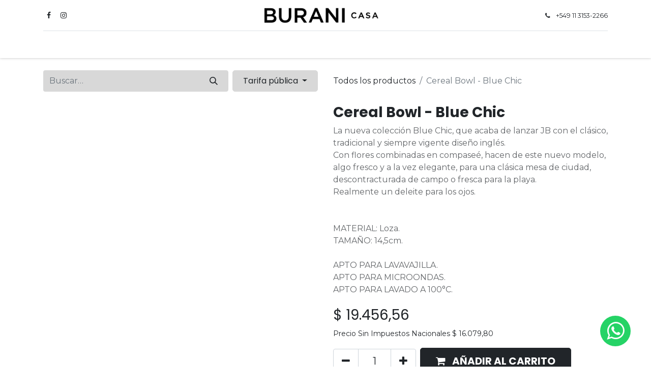

--- FILE ---
content_type: text/html; charset=utf-8
request_url: https://www.buranicasa.com.ar/shop/vn09892002-cereal-bowl-blue-chic-13376
body_size: 11517
content:

        

    
<!DOCTYPE html>
        
        
        
<html lang="es-AR" data-website-id="5" data-main-object="product.template(13376,)" data-add2cart-redirect="1">
    <head>
        <meta charset="utf-8"/>
        <meta http-equiv="X-UA-Compatible" content="IE=edge,chrome=1"/>
        <meta name="viewport" content="width=device-width, initial-scale=1"/>
                
                <script type="text/javascript">
                !function(f,b,e,v,n,t,s)
                {if(f.fbq)return;n=f.fbq=function(){n.callMethod?
                n.callMethod.apply(n,arguments):n.queue.push(arguments)};
                if(!f._fbq)f._fbq=n;n.push=n;n.loaded=!0;n.version='2.0';
                n.queue=[];t=b.createElement(e);t.async=!0;
                t.src=v;s=b.getElementsByTagName(e)[0];
                s.parentNode.insertBefore(t,s)}(window, document,'script',
                'https://connect.facebook.net/en_US/fbevents.js');
                fbq('init', '3472448173017462');
                fbq('track', 'PageView');
                </script>
                <noscript>
                <img height="1" width="1" style="display:none" src="https://www.facebook.com/tr?id=3472448173017462&amp;ev=PageView&amp;noscript=1" loading="lazy"/>
                </noscript>
                
        <meta name="generator" content="Odoo"/>
            
        <meta property="og:type" content="website"/>
        <meta property="og:title" content="Cereal Bowl - Blue Chic"/>
        <meta property="og:site_name" content="Burani Casa"/>
        <meta property="og:url" content="https://www.buranicasa.com.ar/shop/vn09892002-cereal-bowl-blue-chic-13376"/>
        <meta property="og:image" content="https://www.buranicasa.com.ar/web/image/product.template/13376/image_1024?unique=b651431"/>
        <meta property="og:description"/>
            
        <meta name="twitter:card" content="summary_large_image"/>
        <meta name="twitter:title" content="Cereal Bowl - Blue Chic"/>
        <meta name="twitter:image" content="https://www.buranicasa.com.ar/web/image/product.template/13376/image_1024?unique=b651431"/>
        <meta name="twitter:description"/>
        
        <link rel="canonical" href="https://www.buranicasa.com.ar/shop/vn09892002-cereal-bowl-blue-chic-13376"/>
        
        <link rel="preconnect" href="https://fonts.gstatic.com/" crossorigin=""/>
        <title> Cereal Bowl - Blue Chic | Burani Casa </title>
        <link type="image/x-icon" rel="shortcut icon" href="/web/image/website/5/favicon?unique=d58c14e"/>
        <link rel="preload" href="/web/static/src/libs/fontawesome/fonts/fontawesome-webfont.woff2?v=4.7.0" as="font" crossorigin=""/>
        <link type="text/css" rel="stylesheet" href="/web/assets/236232-29cd3fb/5/web.assets_frontend.min.css" data-asset-bundle="web.assets_frontend" data-asset-version="29cd3fb"/>
        <script id="web.layout.odooscript" type="text/javascript">
            var odoo = {
                csrf_token: "aae4a728effa8abd1ff28c046bf8f38641cf5ff1o1795954226",
                debug: "",
            };
        </script>
        <script type="text/javascript">
            odoo.__session_info__ = {"is_admin": false, "is_system": false, "is_website_user": true, "user_id": false, "is_frontend": true, "profile_session": null, "profile_collectors": null, "profile_params": null, "show_effect": true, "bundle_params": {"lang": "en_US", "website_id": 5}, "translationURL": "/website/translations", "cache_hashes": {"translations": "c8d995cadd95f8a5586d57209511e21a639743bc"}, "geoip_country_code": "US", "geoip_phone_code": 1, "lang_url_code": "es_AR"};
            if (!/(^|;\s)tz=/.test(document.cookie)) {
                const userTZ = Intl.DateTimeFormat().resolvedOptions().timeZone;
                document.cookie = `tz=${userTZ}; path=/`;
            }
        </script>
        <script defer="defer" type="text/javascript" src="/web/assets/236051-fd50c5d/5/web.assets_frontend_minimal.min.js" data-asset-bundle="web.assets_frontend_minimal" data-asset-version="fd50c5d"></script>
        <script defer="defer" type="text/javascript" data-src="/web/assets/236054-3c92d4f/5/web.assets_frontend_lazy.min.js" data-asset-bundle="web.assets_frontend_lazy" data-asset-version="3c92d4f"></script>
        
        
    </head>
    <body>
        <div id="wrapwrap" class="   ">
                <header id="top" data-anchor="true" data-name="Header" class=" ">
                    
    <nav data-name="Navbar" class="navbar navbar-expand-lg navbar-light o_colored_level o_cc flex-lg-column shadow-sm py-0">
        
            <div id="top_menu_container" class="container align-items-center flex-lg-column flex-wrap">
                <div class="d-flex flex-lg-row justify-content-between w-100 align-items-center flex-wrap flex-lg-nowrap">
                    
                    <div class="o_header_centered_logo">
                        <div class="oe_structure oe_structure_solo" id="oe_structure_header_vertical_1">
            <section class="s_text_block o_colored_level" data-snippet="s_text_block" data-name="Text" style="background-image: none;">
                <div class="container">
                    <div class="s_social_media o_not_editable no_icon_color" data-snippet="s_social_media" data-name="Social Media">
                        <h6 class="s_social_media_title d-none">Síganos</h6>
<a href="/website/social/facebook" class="s_social_media_facebook" target="_blank">
                            <i class="fa fa-facebook m-1 o_editable_media"></i>
                        </a>
<a href="/website/social/instagram" class="s_social_media_instagram" target="_blank">
                            <i class="fa fa-instagram m-1 o_editable_media"></i>
                        </a>
</div>
                </div>
            </section>
        </div>
    </div>
                    
    <a href="/" class="navbar-brand logo m-0">
            
            <span role="img" aria-label="Logo of Burani Casa" title="Burani Casa"><img src="/web/image/website/5/logo/Burani%20Casa?unique=d58c14e" class="img img-fluid" width="95" height="40" alt="Burani Casa" loading="lazy"/></span>
        </a>
    
                    
                    <div class="o_header_centered_logo text-end">
                        <div class="oe_structure oe_structure_solo" id="oe_structure_header_vertical_2">
            <section class="s_text_block o_colored_level" data-snippet="s_text_block" data-name="Text" style="background-image: none;">
                <div class="container">
                    <small><i class="fa fa-1x fa-fw fa-phone me-2"></i><a href="https://wa.me/5491131532266" data-bs-original-title="" title="">+549&nbsp;11 3153-2266</a></small>
                </div>
            </section>
        </div>
    </div>
                    
        <div class="oe_structure oe_structure_solo ms-1 d-block d-lg-none ms-auto me-4">
            <section class="s_text_block o_colored_level" data-snippet="s_text_block" data-name="Text" style="background-image: none;">
                <div class="container">
                    
                </div>
            </section>
        </div>
                    
    <button type="button" data-bs-toggle="collapse" data-bs-target="#top_menu_collapse" class="navbar-toggler my-3">
        <span class="navbar-toggler-icon o_not_editable"></span>
    </button>
                </div>
                <div class="d-lg-flex flex-lg-row align-items-center w-100">
                    
                    <div id="top_menu_collapse" class="collapse navbar-collapse flex-wrap">
                        <div class="oe_structure oe_structure_solo w-100" id="oe_structure_header_vertical_3">
            <section class="s_text_block" data-snippet="s_text_block" data-name="Text">
                <div class="container">
                    <div class="s_hr w-100 text-start pt0 pb0" data-name="Separator">
                        <hr class="w-100 mx-auto" style="border-top-width: 1px; border-top-style: solid; border-color: var(--300);"/>
                    </div>
                </div>
            </section>
        </div>
    
                        
    <ul id="top_menu" role="menu" class="nav navbar-nav o_menu_loading mx-auto order-first order-lg-5">
        
                            
    <li role="presentation" class="nav-item">
        <a role="menuitem" href="/shop" class="nav-link ">
            <span>SHOP</span>
        </a>
    </li>
    <li role="presentation" class="nav-item">
        <a role="menuitem" href="/blog/home-decor-1" class="nav-link ">
            <span>BLOG</span>
        </a>
    </li>
    <li class="nav-item dropdown  position-static">
        <a data-bs-toggle="dropdown" href="#" class="nav-link dropdown-toggle o_mega_menu_toggle">
            <span>MARCAS</span>
        </a>
        <div data-name="Mega Menu" class="dropdown-menu o_mega_menu dropdown-menu-right o_no_parent_editor dropdown-menu-start"><div class="o_colored_level" style="background-color: white !important;"><section class="pb0 pt0 o_colored_level" data-name="Title" style="background-image: none;">
        <div class="container">
            <div class="row s_nb_column_fixed">
                <div class="col-lg-12 s_title pb0 pt32 o_colored_level" style="text-align: center;" data-snippet="s_title" data-name="Título">
                    <h1 class="s_title_thin"><font style="font-size: 48px;"><a href="/shop/category/marcas-209" data-bs-original-title="" title="" aria-describedby="popover430751">MARCAS</a></font></h1>
                </div>
            </div>
        </div>
    </section>
    

































































































































<section class="s_mega_menu_multi_menus py-4 o_colored_level" data-name="Multi-Menus" data-snippet="s_mega_menu_multi_menus" style="background-image: none;">
        <div class="container">
            <div class="row">
                
                
                
                
                
                    
                
                    
                
                    
                
                    <div class="py-2 text-center col-lg-2 o_colored_level">
                        <h4><a href="/shop/category/marcas-ad-hoc-210" data-bs-original-title="" title=""><span style="font-size: 18px;">AD HOC</span></a></h4>
                        
                    </div><div class="py-2 text-center col-lg-2 o_colored_level">
                        <h4><a href="/shop/category/marcas-alfi-211" data-bs-original-title="" title=""><span style="font-size: 18px;">ALFI</span></a></h4>
                        
                    </div><div class="py-2 text-center col-lg-2 o_colored_level">
                        <h4><a href="/shop/category/marcas-amt-the-best-pan-212" data-bs-original-title="" title=""><span style="font-size: 18px;">AMT THE BEST PAN</span></a></h4>
                        
                    </div><div class="py-2 text-center col-lg-2 o_colored_level">
                        <h4><a href="/shop/category/marcas-andersen-213" data-bs-original-title="" title=""><span style="font-size: 18px;">ANDERSEN</span></a><br></h4>
                        
                    </div><div class="py-2 text-center col-lg-2 o_colored_level">
                        <h4><a href="/shop/category/marcas-arcos-214" data-bs-original-title="" title=""><span style="font-size: 18px;">ARCOS</span></a></h4>
                        
                    </div><div class="py-2 text-center col-lg-2 o_colored_level">
                        <h4><a href="/shop/category/marcas-artweger-215" data-bs-original-title="" title=""><span style="font-size: 18px;">ARTWEGER</span></a><br></h4>
                        
                    </div><div class="py-2 text-center col-lg-2 o_colored_level">
                        <h4><a href="/shop/category/marcas-bialetti-216" data-bs-original-title="" title=""><span style="font-size: 18px;">BIALETTI</span></a><br></h4>
                        
                    </div><div class="py-2 text-center col-lg-2 o_colored_level">
                        <h4><a href="/shop/category/marcas-biohogares-218" data-bs-original-title="" title=""><span style="font-size: 18px;">BIOHOGARES</span></a><br></h4>
                        
                    </div><div class="py-2 text-center col-lg-2 o_colored_level">
                        <h4><a href="/shop/category/marcas-bodum-221" data-bs-original-title="" title=""><span style="font-size: 18px;">BODUM</span></a><br></h4>
                        
                    </div><div class="py-2 text-center col-lg-2 o_colored_level">
                        <h4><a href="/shop/category/marcas-bohemia-222" data-bs-original-title="" title=""><span style="font-size: 18px;">BOHEMIA</span></a><br></h4>
                        
                    </div><div class="py-2 text-center col-lg-2 o_colored_level">
                        <h4><a href="/shop/category/marcas-borner-223" data-bs-original-title="" title=""><span style="font-size: 18px;">BORNER</span></a><br></h4>
                        
                    </div><div class="py-2 text-center col-lg-2 o_colored_level">
                        <h4><a href="/shop/category/marcas-bra-219" data-bs-original-title="" title=""><span style="font-size: 18px;">BRA</span></a><br></h4>
                        
                    </div><div class="py-2 text-center col-lg-2 o_colored_level">
                        <h4><a href="/shop/category/marcas-brabantia-220" data-bs-original-title="" title=""><span style="font-size: 18px;">BRABANTIA</span></a><br></h4>
                        
                    </div><div class="py-2 text-center col-lg-2 o_colored_level">
                        <h4><a href="/shop/category/marcas-built-217" data-bs-original-title="" title=""><span style="font-size: 18px;">BUILT</span></a><br></h4>
                        
                    </div><div class="py-2 text-center col-lg-2 o_colored_level">
                        <h4><a href="/shop/category/marcas-char-broil-224" data-bs-original-title="" title=""><span style="font-size: 18px;">CHAR BROIL</span></a><br></h4>
                        
                    </div><div class="py-2 text-center col-lg-2 o_colored_level">
                        <h4><a href="/shop/category/marcas-chef-sommelier-225" data-bs-original-title="" title=""><span style="font-size: 18px;">CHEF &amp; SOMMELIER</span></a></h4>
                        
                    </div><div class="py-2 text-center col-lg-2 o_colored_level">
                        <h4><a href="/shop/category/marcas-cole-mason-227" data-bs-original-title="" title=""><span style="font-size: 18px;">COLE &amp; MASON</span></a></h4>
                        
                    </div><div class="py-2 text-center col-lg-2 o_colored_level">
                        <h4><a href="/shop/category/marcas-coleman-226" data-bs-original-title="" title=""><span style="font-size: 18px;">COLEMAN</span></a></h4>
                        
                    </div><div class="py-2 text-center col-lg-2 o_colored_level">
                        <h4><a href="/shop/category/marcas-contigo-228" data-bs-original-title="" title=""><span style="font-size: 18px;">CONTIGO</span></a></h4>
                        
                    </div><div class="py-2 text-center col-lg-2 o_colored_level">
                        <h4><a href="/shop/category/marcas-full-circle-229" data-bs-original-title="" title=""><span style="font-size: 18px;">FULL CIRCLE</span></a><br></h4>
                        
                    </div><div class="py-2 text-center col-lg-2 o_colored_level">
                        <h4><a href="/shop/category/marcas-guzzini-230" data-bs-original-title="" title=""><span style="font-size: 18px;">GUZZINI</span></a><br></h4>
                        
                    </div><div class="py-2 text-center col-lg-2 o_colored_level">
                        <h4><a href="/shop/category/marcas-hailo-231" data-bs-original-title="" title=""><span style="font-size: 18px;">HAILO</span></a><br></h4>
                        
                    </div><div class="py-2 text-center col-lg-2 o_colored_level">
                        <h4><a href="/shop/category/marcas-herencia-grill-232" data-bs-original-title="" title=""><span style="font-size: 18px;">HERENCIA GRILL</span></a><br></h4>
                        
                    </div><div class="py-2 text-center col-lg-2 o_colored_level">
                        <h4><a href="/shop/category/marcas-jamie-oliver-233" data-bs-original-title="" title=""><span style="font-size: 18px;">JAMIE OLIVER</span></a></h4>
                        
                    </div><div class="py-2 text-center col-lg-2 o_colored_level">
                        <h4><a href="/shop/category/marcas-joseph-joseph-234"><span style="font-size: 18px;">JOSEPH JOSEPH</span></a><br></h4>
                        
                    </div><div class="py-2 text-center col-lg-2 o_colored_level">
                        <h4><a href="/shop/category/marcas-kilner-235" data-bs-original-title="" title=""><span style="font-size: 18px;">KILNER</span></a></h4>
                        
                    </div><div class="py-2 text-center col-lg-2 o_colored_level">
                        <h4><a href="/shop/category/marcas-kitchenaid-236" data-bs-original-title="" title=""><span style="font-size: 18px;">KITCHENAID</span></a></h4>
                        
                    </div><div class="py-2 text-center col-lg-2 o_colored_level">
                        <h4><a href="/shop/category/marcas-laguiole-237" data-bs-original-title="" title=""><span style="font-size: 18px;">LAGUIOLE</span></a><br></h4>
                        
                    </div><div class="py-2 text-center col-lg-2 o_colored_level">
                        <h4><a href="/shop/category/marcas-leifheit-238" data-bs-original-title="" title=""><span style="font-size: 18px;">LEIFHEIT</span></a></h4>
                        
                    </div><div class="py-2 text-center col-lg-2 o_colored_level">
                        <h4><a href="/shop/category/marcas-lekue-239" data-bs-original-title="" title=""><span style="font-size: 18px;">LEKUE</span></a><br></h4>
                        
                    </div><div class="py-2 text-center col-lg-2 o_colored_level">
                        <h4><a href="/shop/category/marcas-litem-240" data-bs-original-title="" title=""><span style="font-size: 18px;">LITEM</span></a><br></h4>
                        
                    </div><div class="py-2 text-center col-lg-2 o_colored_level">
                        <h4><a href="/shop/category/marcas-luminarc-241" data-bs-original-title="" title=""><span style="font-size: 18px;">LUMINARC</span></a><br></h4>
                        
                    </div><div class="py-2 text-center col-lg-2 o_colored_level">
                        <h4><a href="/shop/category/marcas-madesmart-242" data-bs-original-title="" title=""><span style="font-size: 18px;">MADESMART</span></a><br></h4>
                        
                    </div><div class="py-2 text-center col-lg-2 o_colored_level">
                        <h4><a href="/shop/category/marcas-mepal-243" data-bs-original-title="" title=""><span style="font-size: 18px;">MEPAL</span></a><br></h4>
                        
                    </div><div class="py-2 text-center col-lg-2 o_colored_level">
                        <h4><a href="/shop/category/marcas-microplane-244" data-bs-original-title="" title=""><span style="font-size: 18px;">MICROPLAN</span></a><br></h4>
                        
                    </div><div class="py-2 text-center col-lg-2 o_colored_level">
                        <h4><a href="/shop/category/marcas-nachtmann-245" data-bs-original-title="" title=""><span style="font-size: 18px;">NACHTMANN</span></a><br></h4>
                        
                    </div><div class="py-2 text-center col-lg-2 o_colored_level">
                        <h4><a href="/shop/category/marcas-oxo-246" data-bs-original-title="" title=""><span style="font-size: 18px;">OXO</span></a><br></h4>
                        
                    </div><div class="py-2 text-center col-lg-2 o_colored_level">
                        <h4><a href="/shop/category/marcas-pasabahce-247" data-bs-original-title="" title=""><span style="font-size: 18px;">PASABAHCE</span></a></h4>
                        
                    </div><div class="py-2 text-center col-lg-2 o_colored_level">
                        <h4><a href="/shop/category/marcas-pastalinda-248" data-bs-original-title="" title=""><span style="font-size: 18px;">PASTALINDA</span></a><br></h4>
                        
                    </div><div class="py-2 text-center col-lg-2 o_colored_level">
                        <h4><a href="/shop/category/marcas-pedrini-249" data-bs-original-title="" title=""><span style="font-size: 18px;">PEDRINI</span></a></h4>
                        
                    </div><div class="py-2 text-center col-lg-2 o_colored_level">
                        <h4><a href="/shop/category/marcas-peugeot-250" data-bs-original-title="" title=""><span style="font-size: 18px;">PEUGEOT</span></a><br></h4>
                        
                    </div><div class="py-2 text-center col-lg-2 o_colored_level">
                        <h4><a href="/shop/category/marcas-riedel-251" data-bs-original-title="" title=""><span style="font-size: 18px;">RIEDEL</span></a></h4>
                        
                    </div><div class="py-2 text-center col-lg-2 o_colored_level">
                        <h4><a href="/shop/category/marcas-rolser-252" data-bs-original-title="" title=""><span style="font-size: 18px;">ROLSER</span></a><br></h4>
                        
                    </div><div class="py-2 text-center col-lg-2 o_colored_level">
                        <h4><a href="/shop/category/marcas-rosti-253" data-bs-original-title="" title=""><span style="font-size: 18px;">ROSTI</span></a></h4>
                        
                    </div><div class="py-2 text-center col-lg-2 o_colored_level">
                        <h4><a href="/shop/category/marcas-safewell-254" data-bs-original-title="" title=""><span style="font-size: 18px;">SAFEWELL</span></a><br></h4>
                        
                    </div><div class="py-2 text-center col-lg-2 o_colored_level">
                        <h4><a href="/shop/category/marcas-schott-zwiesel-255" data-bs-original-title="" title=""><span style="font-size: 18px;">SCHOTT ZWIESEL</span></a></h4>
                        
                    </div><div class="py-2 text-center col-lg-2 o_colored_level">
                        <h4><a href="/shop/category/marcas-smartlife-256" data-bs-original-title="" title=""><span style="font-size: 18px;">SMARTLIFE</span></a><br></h4>
                        
                    </div><div class="py-2 text-center col-lg-2 o_colored_level">
                        <h4><a href="/shop/category/marcas-soehnle-257" data-bs-original-title="" title=""><span style="font-size: 18px;">SOEHNLE</span></a></h4>
                        
                    </div><div class="py-2 text-center col-lg-2 o_colored_level">
                        <h4><a href="/shop/category/marcas-staub-258" data-bs-original-title="" title=""><span style="font-size: 18px;">STAUB</span></a><br></h4>
                        
                    </div><div class="py-2 text-center col-lg-2 o_colored_level">
                        <h4><a href="/shop/category/marcas-stanley-259" data-bs-original-title="" title=""><span style="font-size: 18px;">STANLEY</span></a><br></h4>
                        
                    </div><div class="py-2 text-center col-lg-2 o_colored_level">
                        <h4><a href="/shop/category/marcas-taschen-260" data-bs-original-title="" title=""><span style="font-size: 18px;">TASCHEN</span></a><br></h4>
                        
                    </div><div class="py-2 text-center col-lg-2 o_colored_level">
                        <h4><a href="/shop/category/marcas-tramontina-261" data-bs-original-title="" title=""><span style="font-size: 18px;">TRAMONTINA</span></a><br></h4>
                        
                    </div><div class="py-2 text-center col-lg-2 o_colored_level">
                        <h4><a href="/shop/category/marcas-trudeau-262" data-bs-original-title="" title=""><span style="font-size: 18px;">TRUDEAU</span></a><br></h4>
                        
                    </div><div class="py-2 text-center col-lg-2 o_colored_level">
                        <h4><a href="/shop/category/marcas-turboblender-263" data-bs-original-title="" title=""><span style="font-size: 18px;">TURBOBLENDER</span></a><br></h4>
                        
                    </div><div class="py-2 text-center col-lg-2 o_colored_level">
                        <h4><a href="/shop/category/marcas-turbosaver-264" data-bs-original-title="" title=""><span style="font-size: 18px;">TURBOSAVER</span></a><br></h4>
                        
                    </div><div class="py-2 text-center col-lg-2 o_colored_level">
                        <h4><a href="/shop/category/marcas-vacavaliente-265" data-bs-original-title="" title=""><span style="font-size: 18px;">VACAVALIENTE</span></a><br></h4>
                        
                    </div><div class="py-2 text-center col-lg-2 o_colored_level">
                        <h4><a href="/shop/category/marcas-vacu-vin-266" data-bs-original-title="" title=""><span style="font-size: 18px;">VACU VIN</span></a><br></h4>
                        
                    </div><div class="py-2 text-center col-lg-2 o_colored_level">
                        <h4><a href="/shop/category/marcas-venado-267" data-bs-original-title="" title=""><span style="font-size: 18px;">VENADO</span></a><br></h4>
                        
                    </div><div class="py-2 text-center col-lg-2 o_colored_level"><h4><a href="/shop/category/marcas-victorinox-268" data-bs-original-title="" title=""><span style="font-size: 18px;">VICTORINOX</span></a><br></h4></div><div class="py-2 text-center col-lg-2 o_colored_level"><h4><a href="/shop/category/marcas-zyliss-269" data-bs-original-title="" title=""><span style="font-size: 18px;">ZYLISS</span></a></h4></div>
                
            </div>
        </div>
    </section>
</div></div>
    </li>
    <li class="nav-item dropdown  position-static">
        <a data-bs-toggle="dropdown" href="#" class="nav-link dropdown-toggle o_mega_menu_toggle">
            <span>COCINA</span>
        </a>
        <div data-name="Mega Menu" class="dropdown-menu o_mega_menu dropdown-menu-left o_no_parent_editor dropdown-menu-start"><div class="o_colored_level" style="background-color: white !important;"><section class="pt32 pb0" data-name="Title">
        <div class="container">
            <div class="row s_nb_column_fixed">
                <div class="col-lg-12 s_title pb0 pt0" style="text-align: center;" data-snippet="s_title" data-name="Título">
                    <h1 class="s_title_thin"><font style="font-size: 48px;"><a href="/shop/category/cocina-1">COCINA</a></font></h1><div class="s_btn text-center pt16 pb0" data-name="Button" data-snippet="s_btn">
        <a href="/cocinaseccion" class="btn btn-primary" data-bs-original-title="" title="" aria-describedby="tooltip992605">DESCUBRÍ MÁS</a>
    </div>
                </div>
            </div>
        </div>
    </section>
    





















<section class="s_mega_menu_multi_menus py-4 o_colored_level" data-name="Multi-Menus" data-snippet="s_mega_menu_multi_menus" style="background-image: none;">
        <div class="container">
            <div class="row">
                
                
                
                
                
                    <div class="py-2 text-center col-lg-2 o_colored_level">
                        <h4><a href="/shop/category/cocina-bazar-2" data-bs-original-title="" title=""><span style="font-size: 18px;">BAZAR</span></a></h4>
                        <nav class="nav flex-column">
                            
                                
                                
                                
                            
                                
                                
                                <a href="/shop/category/cocina-bazar-balanzas-12" class="nav-link" data-name="Menu Item" data-bs-original-title="" title="">BALANZAS</a>
                            
                                
                                
                                <a href="/shop/category/cocina-bazar-bateria-de-cocina-156" class="nav-link" data-name="Menu Item" data-bs-original-title="" title="" aria-describedby="tooltip928690"><font style="font-size: 14px;" data-bs-original-title="" title="" aria-describedby="tooltip74661">BATERIA DE COCINA</font></a><a href="/shop/category/cocina-bazar-botellas-termicas-27" class="nav-link" data-name="Menu Item" data-bs-original-title="" title="" aria-describedby="tooltip928690"><font style="font-size: 14px;">BOTELLAS TERMICAS</font></a><a href="/shop/category/cocina-bazar-bowls-13" class="nav-link" data-name="Menu Item" data-bs-original-title="" title="" aria-describedby="tooltip928690"><font style="font-size: 14px;">BOWLS</font></a><a href="/shop/category/cocina-bazar-cafeteras-14" class="nav-link" data-name="Menu Item" data-bs-original-title="" title="" aria-describedby="tooltip928690"><font style="font-size: 14px;">CAFETERAS</font></a><a href="/shop/category/cocina-bazar-cepillos-15" class="nav-link" data-name="Menu Item" data-bs-original-title="" title="" aria-describedby="tooltip928690"><font style="font-size: 14px;">CEPILLOS</font></a><a href="/shop/category/cocina-bazar-cuchillos-16" class="nav-link" data-name="Menu Item" data-bs-original-title="" title="" aria-describedby="tooltip928690"><font style="font-size: 14px;">CUCHILLOS</font></a><a href="/shop/category/cocina-bazar-escurridores-17" class="nav-link" data-name="Menu Item" data-bs-original-title="" title=""><font style="font-size: 14px;">ESCURRIDORES</font><br></a><a href="/shop/category/cocina-bazar-jarras-18" class="nav-link" data-name="Menu Item" data-bs-original-title="" title=""><font style="font-size: 14px;">JARRAS</font></a><a href="/shop/category/cocina-bazar-molinillos-154" class="nav-link" data-name="Menu Item" data-bs-original-title="" title=""><font style="font-size: 14px;">MOLINILLOS</font></a><a href="/shop/category/cocina-bazar-organizadores-19" class="nav-link" data-name="Menu Item" data-bs-original-title="" title=""><font style="font-size: 14px;">ORGANIZADORES</font><br></a><a href="/shop/category/cocina-bazar-paneras-20" class="nav-link" data-name="Menu Item" data-bs-original-title="" title=""><font style="font-size: 14px;">PANERAS</font><br></a><a href="/shop/category/cocina-bazar-ralladores-21" class="nav-link" data-name="Menu Item" data-bs-original-title="" title=""><font style="font-size: 14px;">RALLADORES</font><br></a><a href="/shop/category/cocina-bazar-tablas-22" class="nav-link" data-name="Menu Item" data-bs-original-title="" title=""><font style="font-size: 14px;">TABLAS</font><br></a><a href="/shop/category/cocina-bazar-tarros-frascos-23" class="nav-link" data-name="Menu Item" data-bs-original-title="" title=""><font style="font-size: 14px;">TARROS - FRASCOS</font></a><a href="/shop/category/cocina-bazar-termos-24" class="nav-link" data-name="Menu Item" data-bs-original-title="" title=""><font style="font-size: 14px;">TERMOS</font><br></a><a href="/shop/category/cocina-bazar-teteras-155" class="nav-link" data-name="Menu Item" data-bs-original-title="" title=""><font style="font-size: 14px;">TETERAS</font><br></a><a href="/shop/category/cocina-bazar-utensilios-25" class="nav-link" data-name="Menu Item" data-bs-original-title="" title="" aria-describedby="popover873573"><font style="font-size: 14px;">UTENSILIOS</font><br></a><a href="/shop/category/cocina-bazar-vasos-26" class="nav-link" data-name="Menu Item" data-bs-original-title="" title=""><font style="font-size: 14px;">VASOS</font><br></a>
                            
                        </nav>
                    </div>
                
                    <div class="py-2 text-center col-lg-2 o_colored_level">
                        <h4><a href="/shop/category/cocina-cristaleria-3" data-bs-original-title="" title=""><span style="font-size: 18px;">CRISTALERIA</span></a></h4>
                        <nav class="nav flex-column">
                            
                                
                                
                                <a href="/shop/category/cocina-cristaleria-accesorios-4" class="nav-link" data-name="Menu Item" data-bs-original-title="" title="" aria-describedby="tooltip494025"><font style="font-size: 14px;">ACCESORIOS</font></a><a href="/shop/category/cocina-cristaleria-accesorios-de-bar-276" class="nav-link" data-name="Menu Item" data-bs-original-title="" title=""><font style="font-size: 14px;" data-bs-original-title="" title="" aria-describedby="tooltip522950">ACCESORIOS <br>DE BAR</font></a>
                            
                                
                                
                                <a href="/shop/category/cocina-cristaleria-copas-152" class="nav-link" data-name="Menu Item" data-bs-original-title="" title="" aria-describedby="tooltip828289"><font style="font-size: 14px;">COPAS</font></a>
                            
                                
                                
                                <a href="/shop/category/cocina-cristaleria-decanters-33" class="nav-link" data-name="Menu Item" data-bs-original-title="" title="" aria-describedby="tooltip141503"><font style="font-size: 14px;">DECANTERS</font></a><a href="/shop/category/cocina-cristaleria-vasos-153" class="nav-link" data-name="Menu Item" data-bs-original-title="" title="" aria-describedby="tooltip141503"><font style="font-size: 14px;">VASOS</font></a>
                            
                        </nav>
                    </div><div class="py-2 text-center col-lg-2 o_colored_level">
                        <h4><a href="/shop/category/cocina-cestos-7" data-bs-original-title="" title=""><span style="font-size: 18px;">CESTOS</span></a></h4>
                        <nav class="nav flex-column">
                            
                                
                                
                                <a href="/shop/category/cocina-cestos-bajo-mesada-9" class="nav-link" data-name="Menu Item" data-bs-original-title="" title=""><font style="font-size: 14px;">BAJO MESADA</font></a>
                            
                                
                                
                                <a href="/shop/category/cocina-cestos-cocina-10" class="nav-link" data-name="Menu Item" data-bs-original-title="" title="" aria-describedby="tooltip110241"><font style="font-size: 14px;">COCINA</font></a>
                            
                                
                                
                                
                            
                        </nav>
                    </div>
                
                    <div class="py-2 text-center col-lg-2 o_colored_level">
                        <h4><a href="/shop/category/cocina-cubiertos-5" data-bs-original-title="" title=""><span style="font-size: 18px;">CUBIERTOS</span></a></h4>
                        <nav class="nav flex-column">
                            
                                
                                
                                <a href="/shop/category/cocina-cubiertos-asado-38" class="nav-link" data-name="Menu Item" data-bs-original-title="" title=""><font style="font-size: 14px;">ASADO</font></a>
                            
                                
                                
                                <a href="/shop/category/cocina-cubiertos-diario-39" class="nav-link" data-name="Menu Item" data-bs-original-title="" title=""><font style="font-size: 14px;">DIARIO</font></a>
                            
                                
                                
                                <a href="/shop/category/cocina-cubiertos-elegante-40" class="nav-link" data-name="Menu Item" data-bs-original-title="" title=""><font style="font-size: 14px;">ELEGANTE</font></a>
                            
                        </nav>
                    </div>
                
                    <div class="py-2 text-center col-lg-2 o_colored_level">
                        <h4><a href="/shop/category/cocina-pequenos-electros-8" data-bs-original-title="" title=""><span style="font-size: 18px;">PEQUEÑOS ELECTROS</span></a></h4>
                        
                    </div><div class="py-2 text-center col-lg-2 o_colored_level">
                        <h4><a href="/shop/category/cocina-vajilla-6" data-bs-original-title="" title=""><span style="font-size: 18px;">VAJILLA</span></a></h4>
                        <nav class="nav flex-column">
                            
                                
                                
                                <a href="/shop/category/cocina-vajilla-asado-11" class="nav-link" data-name="Menu Item" data-bs-original-title="" title=""><font style="font-size: 14px;">ASADO</font></a>
                            
                                
                                
                                <a href="/shop/category/cocina-vajilla-diaria-42" class="nav-link" data-name="Menu Item" data-bs-original-title="" title=""><font style="font-size: 14px;">DIARIA</font></a>
                            
                                
                                
                                <a href="/shop/category/cocina-vajilla-elegante-43" class="nav-link" data-name="Menu Item" data-bs-original-title="" title=""><font style="font-size: 14px;">ELEGANTE</font></a>
                            
                        </nav>
                    </div>
                
            </div>
        </div>
    </section>
</div></div>
    </li>
    <li class="nav-item dropdown  position-static">
        <a data-bs-toggle="dropdown" href="#" class="nav-link dropdown-toggle o_mega_menu_toggle">
            <span>HOGAR</span>
        </a>
        <div data-name="Mega Menu" class="dropdown-menu o_mega_menu dropdown-menu-right o_no_parent_editor dropdown-menu-start"><div class="o_colored_level" style="background-color: white !important;"><section class="pb0 pt32" data-name="Title">
        <div class="container">
            <div class="row s_nb_column_fixed">
                <div class="col-lg-12 s_title pb0 pt0" style="text-align: center;" data-snippet="s_title" data-name="Título">
                    <h1 class="s_title_thin"><font style="font-size: 48px;"><a href="/shop/category/hogar-44">HOGAR</a></font></h1>
                </div>
            </div>
        </div>
    </section>
    







<section class="s_mega_menu_multi_menus py-4 o_colored_level" data-name="Multi-Menus" data-snippet="s_mega_menu_multi_menus" style="background-image: none;">
        <div class="container">
            <div class="row">
                
                
                
                
                
                    <div class="col-lg-3 py-2 text-center o_colored_level">
                        <h4><a href="/shop/category/hogar-alfombras-45"><span style="font-size: 18px;"> ALFOMBRAS</span></a></h4>
                        
                    </div><div class="col-lg-3 py-2 text-center o_colored_level">
                        <h4><a href="/shop/category/hogar-art-de-bano-172" data-bs-original-title="" title=""><span style="font-size: 18px;">ART. DE BAÑO</span> </a></h4>
                        
                    </div><div class="col-lg-3 py-2 text-center o_colored_level">
                        <h4><a href="/shop/category/hogar-art-de-limpieza-46"><span style="font-size: 18px;">ART. DE LIMPIEZA</span> </a></h4>
                        
                    </div><div class="col-lg-3 py-2 text-center o_colored_level">
                        <h4><a href="/shop/category/hogar-balanzas-personales-47"><span style="font-size: 18px;">BALANZAS PERSONALES</span> </a></h4>
                        
                    </div><div class="col-lg-3 py-2 text-center o_colored_level">
                        <h4><a href="/shop/category/hogar-blanqueria-48"><span style="font-size: 18px;">BLANQUERIA</span> </a></h4>
                        
                    </div><div class="col-lg-3 py-2 text-center o_colored_level">
                        <h4><a href="/shop/category/hogar-bolsos-carros-49"><span style="font-size: 18px;">BOLSOS - CARROS</span> </a></h4>
                        
                    </div><div class="col-lg-3 py-2 text-center o_colored_level">
                        <h4><a href="/shop/category/hogar-cajas-de-seguridad-50"><span style="font-size: 18px;">CAJAS DE SEGURIDAD</span></a> </h4>
                        
                    </div><div class="col-lg-3 py-2 text-center o_colored_level">
                        <h4><a href="/shop/category/hogar-carros-auxiliares-51"><span style="font-size: 18px;">CARROS AUXILIARES</span></a> </h4>
                        
                    </div><div class="col-lg-3 py-2 text-center o_colored_level">
                        <h4><a href="/shop/category/hogar-cestos-52"> <span style="font-size: 18px;">CESTOS</span></a></h4>
                        
                    </div><div class="col-lg-3 py-2 text-center o_colored_level">
                        <h4><a href="/shop/category/hogar-cristaleria-53"><span style="font-size: 18px;">CRISTALERIA </span></a></h4>
                        
                    </div><div class="col-lg-3 py-2 text-center o_colored_level">
                        <h4><a href="/shop/category/hogar-decoracion-54"><span style="font-size: 18px;">DECORACIÓN </span></a></h4>
                        
                    </div><div class="col-lg-3 py-2 text-center o_colored_level">
                        <h4><a href="/shop/category/hogar-escaleras-55"> <span style="font-size: 18px;">ESCALERAS</span></a></h4>
                        
                    </div><div class="py-2 text-center col-lg-3 o_colored_level">
                        <h4><a href="/shop/category/hogar-gym-56"><span style="font-size: 18px;"> GYM</span></a></h4>
                        
                    </div><div class="py-2 text-center col-lg-3 o_colored_level">
                        <h4><a href="/shop/category/hogar-libros-57"> <span style="font-size: 18px;">LIBROS</span></a></h4>
                        
                    </div><div class="py-2 text-center col-lg-3 o_colored_level">
                        <h4><span style="font-size: 18px;"> </span><a href="/shop/category/hogar-tablas-y-fundas-de-planchar-58"><span style="font-size: 18px;">TABLAS Y FUNDAS DE PLANCHAR</span></a></h4>
                        
                    </div><div class="col-lg-3 py-2 text-center o_colored_level">
                        <h4><a href="/shop/category/hogar-tenders-59"><span style="font-size: 18px;">TENDERS</span></a></h4>
                        
                    </div><div class="col-lg-3 py-2 text-center o_colored_level">
                        <h4><a href="/shop/category/hogar-percheros-60"><span style="font-size: 18px;">PERCHEROS</span></a></h4>
                        
                    </div>
                
                    
                
                    
                
                    
                
            </div>
        </div>
    </section>
</div></div>
    </li>
    <li class="nav-item dropdown  position-static">
        <a data-bs-toggle="dropdown" href="#" class="nav-link dropdown-toggle o_mega_menu_toggle">
            <span>OUTDOOR</span>
        </a>
        <div data-name="Mega Menu" class="dropdown-menu o_mega_menu dropdown-menu-right o_no_parent_editor dropdown-menu-start"><div class="o_colored_level" style="background-color: white !important;"><section class="pb0 pt0" data-name="Title">
        <div class="container">
            <div class="row s_nb_column_fixed">
                <div class="col-lg-12 s_title pb0 pt32" style="text-align: center;" data-snippet="s_title" data-name="Título">
                    <h1 class="s_title_thin"><font style="font-size: 48px;"><a href="/shop/category/outdoor-98" data-bs-original-title="" title="" aria-describedby="tooltip244385">OUTDOOR</a></font></h1>
                </div>
            </div>
        </div>
    </section>
    









<section class="s_mega_menu_multi_menus py-4 o_colored_level" data-name="Multi-Menus" data-snippet="s_mega_menu_multi_menus" style="background-image: none;">
        <div class="container">
            <div class="row">
                
                
                
                
                
                    <div class="py-2 text-center o_colored_level col-lg-3">
                        <h4><a href="/shop/category/outdoor-estufas-calefactores-99" data-bs-original-title="" title=""><span style="font-size: 18px;">ESTUFAS - CALEFACTORES</span></a></h4>
                        
                    </div><div class="py-2 text-center col-lg-2 o_colored_level">
                        <h4><a href="/shop/category/outdoor-conservadoras-100" data-bs-original-title="" title=""><span style="font-size: 18px;">CONSERVADORAS</span></a></h4>
                        
                    </div><div class="py-2 text-center col-lg-2 o_colored_level">
                        <h4><a href="/shop/category/outdoor-macetas-102" data-bs-original-title="" title=""><span style="font-size: 18px;">MACETAS</span></a></h4>
                        
                    </div>
                
                    
                
                    
                
                    <div class="py-2 text-center col-lg-2 o_colored_level">
                        <h4><a href="/shop/category/outdoor-muebles-103"><span style="font-size: 18px;">MUEBLES</span></a></h4>
                        <nav class="nav flex-column">
                            
                                
                                
                                <a href="/shop/category/outdoor-muebles-banquetas-157" class="nav-link" data-name="Menu Item" data-bs-original-title="" title="" aria-describedby="tooltip370646"><font style="font-size: 14px;" data-bs-original-title="" title="" aria-describedby="tooltip131937">BANQUETAS</font></a>
                            
                                
                                
                                <a href="/shop/category/outdoor-muebles-mesas-104" class="nav-link" data-name="Menu Item" data-bs-original-title="" title="" aria-describedby="tooltip211669">MESAS</a><a href="/shop/category/outdoor-muebles-puf-158" class="nav-link" data-name="Menu Item" data-bs-original-title="" title="" aria-describedby="tooltip765393"><font style="font-size: 14px;" data-bs-original-title="" title="" aria-describedby="tooltip740463">PUF</font></a>
                            
                                
                                
                                <a href="/shop/category/outdoor-muebles-reposeras-105" class="nav-link" data-name="Menu Item" data-bs-original-title="" title="" aria-describedby="tooltip765393"><font style="font-size: 14px;" data-bs-original-title="" title="" aria-describedby="tooltip510295">REPOSERAS</font></a><a href="/shop/category/outdoor-muebles-sillas-106" class="nav-link" data-name="Menu Item" data-bs-original-title="" title="" aria-describedby="tooltip765393"><font style="font-size: 14px;" data-bs-original-title="" title="" aria-describedby="tooltip691436">SILLAS</font></a><a href="/shop/category/outdoor-muebles-sillones-107" class="nav-link" data-name="Menu Item" data-bs-original-title="" title="" aria-describedby="tooltip765393"><font style="font-size: 14px;" data-bs-original-title="" title="" aria-describedby="tooltip121704">SILLONES</font></a>
                            
                        </nav>
                    </div><div class="py-2 text-center col-lg-2 o_colored_level">
                        <h4><a href="/shop/category/outdoor-parrillas-108" data-bs-original-title="" title=""><span style="font-size: 18px;">PARRILLAS</span></a></h4>
                        <nav class="nav flex-column">
                            
                                
                                
                                <a href="/shop/category/outdoor-parrillas-accesorios-109" class="nav-link" data-name="Menu Item" data-bs-original-title="" title="" aria-describedby="tooltip370646"><font style="font-size: 14px;" data-bs-original-title="" title="" aria-describedby="tooltip725254">ACCESORIOS</font></a>
                            
                                
                                
                                <a href="/shop/category/outdoor-parrillas-ahumadores-110" class="nav-link" data-name="Menu Item" data-bs-original-title="" title=""><font style="font-size: 14px;" data-bs-original-title="" title="" aria-describedby="tooltip324906">AHUMADORES</font></a>
                            
                                
                                
                                <a href="/shop/category/outdoor-parrillas-carbon-111" class="nav-link" data-name="Menu Item" data-bs-original-title="" title="" aria-describedby="tooltip765393"><font style="font-size: 14px;" data-bs-original-title="" title="" aria-describedby="tooltip251998">CARBON</font></a><a href="/shop/category/outdoor-parrillas-electricas-112" class="nav-link" data-name="Menu Item" data-bs-original-title="" title="" aria-describedby="tooltip765393"><font style="font-size: 14px;" data-bs-original-title="" title="" aria-describedby="tooltip154558">ELECTRICAS</font></a><a href="/shop/category/outdoor-parrillas-gas-113" class="nav-link" data-name="Menu Item" data-bs-original-title="" title="" aria-describedby="tooltip765393"><font style="font-size: 14px;" data-bs-original-title="" title="" aria-describedby="tooltip292364">GAS</font></a>
                            
                        </nav>
                    </div>
                
            </div>
        </div>
    </section>
</div></div>
    </li>
        
            <li class="nav-item ms-lg-3 divider d-none"></li> 
            <li class="o_wsale_my_cart align-self-md-start  nav-item ms-lg-3">
                <a href="/shop/cart" id="cart_main_button" class="nav-link on_cart_click" data-cart_info="{&#39;transaction_id&#39;: False, &#39;value&#39;: 0.0, &#39;tax&#39;: 0.0, &#39;currency&#39;: False, &#39;items&#39;: []}">
                    <i class="fa fa-shopping-cart"></i>
                    <sup class="my_cart_quantity badge text-bg-primary" data-order-id="">0</sup>
                </a>
            </li>
        
        
            <li class="o_wsale_my_wish d-none nav-item ms-lg-3 o_wsale_my_wish_hide_empty">
                <a href="/shop/wishlist" class="nav-link">
                    <i class="fa fa-1x fa-heart"></i>
                    <sup class="my_wish_quantity o_animate_blink badge text-bg-primary">0</sup>
                </a>
            </li>
        
                            
            <li class="nav-item ms-lg-3 o_no_autohide_item">
                <a href="/web/login" class="nav-link">Identificarse</a>
            </li>
                            
        
        
                        
    </ul>
                        
                        
        <div class="oe_structure oe_structure_solo d-none d-lg-block order-lg-last">
            <section class="s_text_block o_colored_level" data-snippet="s_text_block" data-name="Text" style="background-image: none;">
                <div class="container">
                    
                </div>
            </section>
        </div>
                    </div>
                </div>
            </div>
        
    </nav>
    
        </header>
                <main>
                    
            <div itemscope="itemscope" itemtype="http://schema.org/Product" id="wrap" class="js_sale o_wsale_product_page ecom-zoomable zoomodoo-next ecom-zoomable zoomodoo-next" data-ecom-zoom-click="1" data-ecom-zoom-auto="1">
                <div class="oe_structure oe_empty oe_structure_not_nearest" id="oe_structure_website_sale_product_1" data-editor-message="ARRASTRE BLOQUES AQUÍ PARA MOSTRARLOS EN TODOS LOS PRODUCTOS"></div><section id="product_detail" class="container py-4 oe_website_sale " data-view-track="1" data-product-tracking-info="{&#34;item_id&#34;: 13236, &#34;item_name&#34;: &#34;[VN09892002] Cereal Bowl - Blue Chic&#34;, &#34;item_category&#34;: &#34;Bazar&#34;, &#34;currency&#34;: &#34;ARS&#34;, &#34;price&#34;: 19456.56}">
                    <div class="row align-items-center">
                        <div class="col-lg-6 d-flex align-items-center">
                            <div class="d-flex justify-content-between w-100">
    <form method="get" class="o_searchbar_form o_wait_lazy_js s_searchbar_input o_wsale_products_searchbar_form me-auto flex-grow-1 mb-2 mb-lg-0" action="/shop" data-snippet="s_searchbar_input">
            <div role="search" class="input-group me-sm-2">
        <input type="search" name="search" class="search-query form-control oe_search_box border-0 text-bg-light" placeholder="Buscar…" data-display-price="True" data-search-type="products" data-limit="5" data-display-image="true" data-display-description="true" data-display-extra-link="true" data-display-detail="true" data-order-by="name asc"/>
        <button type="submit" aria-label="Búsqueda" title="Búsqueda" class="btn oe_search_button btn btn-light">
            <i class="oi oi-search"></i>
        </button>
    </div>

            <input name="order" type="hidden" class="o_search_order_by" value="name asc"/>
            
        
        </form>
        <div class="o_pricelist_dropdown dropdown d-lg-inline ms-2">

            <a role="button" href="#" data-bs-toggle="dropdown" class="dropdown-toggle btn btn-light">
                Tarifa pública
            </a>
            <div class="dropdown-menu" role="menu">
                    <a role="menuitem" class="dropdown-item" href="/shop/change_pricelist/19">
                        <span class="switcher_pricelist" data-pl_id="19">Tarifa publica (con adicional)</span>
                    </a>
                    <a role="menuitem" class="dropdown-item" href="/shop/change_pricelist/1">
                        <span class="switcher_pricelist" data-pl_id="1">Tarifa pública</span>
                    </a>
            </div>
        </div>
                            </div>
                        </div>
                        <div class="col-lg-6 d-flex align-items-center">
                            <ol class="breadcrumb p-0 mb-2 m-lg-0">
                                <li class="breadcrumb-item o_not_editable">
                                    <a href="/shop">Todos los productos</a>
                                </li>
                                
                                <li class="breadcrumb-item active">
                                    <span>Cereal Bowl - Blue Chic</span>
                                </li>
                            </ol>
                        </div>
                    </div>
                    <div class="row" id="product_detail_main" data-name="Product Page" data-image_width="50_pc" data-image_layout="carousel">
                        <div class="col-lg-6 mt-lg-4 o_wsale_product_images position-relative">
        <div id="o-carousel-product" class="carousel slide position-sticky mb-3 overflow-hidden" data-bs-ride="carousel" data-bs-interval="0" data-name="Carrusel del Producto">
            <div class="o_carousel_product_outer carousel-outer position-relative flex-grow-1">
                <div class="carousel-inner h-100">
                        <div class="carousel-item h-100 active">
        <div class="d-flex align-items-center justify-content-center h-100 oe_unmovable"><img src="/web/image/product.product/13236/image_1024/%5BVN09892002%5D%20Cereal%20Bowl%20-%20Blue%20Chic?unique=b651431" class="img img-fluid oe_unmovable product_detail_img mh-100" alt="Cereal Bowl - Blue Chic" loading="lazy"/></div>
                        </div>
                </div>
            </div>
        <div class="o_carousel_product_indicators pt-2 overflow-hidden">
        </div>
        </div>
                        </div>
                        <div id="product_details" class="col-lg-6 mt-md-4" data-product_id="13376" data-product_sku="VN09892002" data-product_name="Cereal Bowl - Blue Chic" data-product_price="19456.56" data-currency="ARS">
                            <h1 itemprop="name">Cereal Bowl - Blue Chic</h1>
                            <span itemprop="url" style="display:none;">https://www.buranicasa.com.ar/shop/vn09892002-cereal-bowl-blue-chic-13376</span>
                            <span itemprop="image" style="display:none;">https://www.buranicasa.com.ar/web/image/product.template/13376/image_1920?unique=b651431</span>
                <p class="text-muted my-2" placeholder="Product description used exclusively on ecommerce.">La nueva colección Blue Chic, que acaba de lanzar JB con el clásico, tradicional y siempre vigente diseño inglés.<br>
Con flores combinadas en compaseé, hacen de este nuevo modelo, algo fresco y a la vez elegante, para una clásica mesa de ciudad, descontracturada de campo o fresca para la playa.<br>
Realmente un deleite para los ojos.<br>
<br>
<br>
MATERIAL: Loza.<br>
TAMAÑO: 14,5cm.<br>
<br>
APTO PARA LAVAVAJILLA.<br>
APTO PARA MICROONDAS.<br>
APTO PARA LAVADO A 100°C.</p>
        <form action="/shop/cart/update" method="POST">
                                <input type="hidden" name="csrf_token" value="aae4a728effa8abd1ff28c046bf8f38641cf5ff1o1795954226"/>
                                <div class="js_product js_main_product mb-3">
                                    <div>
        <div itemprop="offers" itemscope="itemscope" itemtype="http://schema.org/Offer" style="display:flex;" class="product_price mt-2 mb-3 d-inline-block">
            <h3 class="css_editable_mode_hidden" style="max-width:fit-content;padding-top: 5px;">
                <span class="oe_price" style="white-space: nowrap;" data-oe-type="monetary" data-oe-expression="combination_info[&#39;price&#39;]">$ <span class="oe_currency_value">19.456,56</span></span>
                <span itemprop="price" style="display:none;">19456.56</span>
                <span itemprop="priceCurrency" style="display:none;">ARS</span>
                <span style="text-decoration: line-through; white-space: nowrap;" itemprop="listPrice" class="text-danger oe_default_price ms-1 h5 d-none" data-oe-type="monetary" data-oe-expression="combination_info[&#39;list_price&#39;]">$ <span class="oe_currency_value">19.456,56</span></span>
            </h3>
            <h3 class="css_non_editable_mode_hidden decimal_precision" data-precision="2">
                <span>$ <span class="oe_currency_value">16.079,80</span></span>
            </h3>
            <small>Precio Sin Impuestos Nacionales 
                    <span data-oe-type="monetary" data-oe-expression="combination_info[&#39;price_tax_excluded&#39;]">$ <span class="oe_currency_value">16.079,80</span></span>
         </small>
        </div>
        <div id="product_unavailable" class="d-none">
            <h3 class="fst-italic">Not Available For Sale</h3>
        </div>
                                    </div>
                                    
                <ul class="d-none js_add_cart_variants mb-0" data-attribute_exclusions="{&#34;exclusions&#34;: {}, &#34;archived_combinations&#34;: [], &#34;parent_exclusions&#34;: {}, &#34;parent_combination&#34;: [], &#34;parent_product_name&#34;: null, &#34;mapped_attribute_names&#34;: {}}"></ul>
                <input type="hidden" class="product_template_id" value="13376"/>
                <input type="hidden" class="product_id" name="product_id" value="13236"/>
        <p class="css_not_available_msg alert alert-warning">Esta combinación no existe.</p>
                                    <div id="o_wsale_cta_wrapper" class="d-flex flex-wrap align-items-center">
        <div contenteditable="false" class="css_quantity input-group d-inline-flex me-2 mb-2 align-middle input-group-lg">
            <a class="btn btn-link js_add_cart_json" aria-label="Quitar uno" title="Quitar uno" href="#">
                <i class="fa fa-minus"></i>
            </a>
            <input type="text" class="form-control quantity text-center" data-min="1" name="add_qty" value="1"/>
            <a class="btn btn-link float_left js_add_cart_json" aria-label="Agregue uno" title="Agregue uno" href="#">
                <i class="fa fa-plus"></i>
            </a>
        </div>
                                        <div id="add_to_cart_wrap" class="d-inline-flex align-items-center mb-2 me-auto">
                                            <a data-animation-selector=".o_wsale_product_images" role="button" id="add_to_cart" href="#" class="btn btn-primary js_check_product a-submit flex-grow-1 btn-lg" data-product_id="VN09892002" data-product_name="Cereal Bowl - Blue Chic" data-product_price="19456.56" data-currency="ARS">
                                                <i class="fa fa-shopping-cart me-2"></i>
                                                <span style="font-weight: bold">AÑADIR AL CARRITO</span>
                                            </a>
                                        </div>
                                        <div id="product_option_block" class="d-flex flex-wrap w-100">
            
                <button type="button" role="button" class="btn btn-link px-0 pe-3 o_add_wishlist_dyn" data-action="o_wishlist" title="Añadir a lista de deseos" data-product-template-id="13376" data-product-product-id="13236"><i class="fa fa-heart-o me-2" role="img" aria-label="Add to wishlist"></i>Añadir a lista de deseos</button>
            </div>
                                    </div>
      <div class="availability_messages o_not_editable">
        
    </div>
                                    <div id="contact_us_wrapper" class="d-none oe_structure oe_structure_solo ">
                                        <section class="s_text_block" data-snippet="s_text_block" data-name="Text">
                                            <div class="container">
                                                <a class="btn btn-primary btn_cta" href="/contactus">Contáctenos
                                                </a>
                                            </div>
                                        </section>
                                    </div>
                                </div>
                            </form>
                            <div id="product_attributes_simple">
                                <table class="table table-sm text-muted d-none">
                                </table>
                            </div>
                            <div id="o_product_terms_and_share" class="d-flex justify-content-between flex-column flex-md-row align-items-md-end mb-3">
            <p class="text-muted mb-0"><span style="font-size: 24px;"><strong></strong></span><u></u><span style="font-size: 24px;"><strong></strong></span><span style="font-size: 18px;">Garantía de devolución de 15&nbsp;días<br/>Envío: 3-5 días hábiles aprox.</span></p>
                            </div>
          <input id="wsale_user_email" type="hidden" value=""/>
                        </div>
                    </div>
                </section>
                
            <div class="oe_structure oe_structure_solo oe_unremovable oe_unmovable" id="oe_structure_website_sale_recommended_products">
                <section data-snippet="s_dynamic_snippet_products" class="oe_unmovable oe_unremovable s_dynamic_snippet_products o_wsale_alternative_products s_dynamic pt32 pb32 o_colored_level s_product_product_borderless_1 o_dynamic_empty" data-name="Alternative Products" style="background-image: none;" data-template-key="website_sale.dynamic_filter_template_product_product_borderless_1" data-product-category-id="all" data-number-of-elements="4" data-number-of-elements-small-devices="1" data-number-of-records="16" data-carousel-interval="5000" data-bs-original-title="" title="" data-filter-id="10">
                    <div class="container o_not_editable">
                        <div class="css_non_editable_mode_hidden">
                            <div class="missing_option_warning alert alert-info rounded-0 fade show d-none d-print-none o_default_snippet_text">
                                Su fragmento dinámico se mostrará aquí...
                                Este mensaje se muestra porque no proporcionó un filtro y una plantilla para usar.
                            </div>
                        </div>
                        <div class="dynamic_snippet_template"></div>
                    </div>
                </section>
            </div><div class="oe_structure oe_empty oe_structure_not_nearest mt16" id="oe_structure_website_sale_product_2" data-editor-message="ARRASTRE BLOQUES AQUÍ PARA MOSTRARLOS EN TODOS LOS PRODUCTOS"></div>
            </div>
        
                </main>
                <footer id="bottom" data-anchor="true" data-name="Footer" class="o_footer o_colored_level o_cc ">
                    <div id="footer" class="oe_structure oe_structure_solo">
            <section class="s_text_block pb16 pt0" data-snippet="s_text_block" data-name="Text" style="background-image: none;">
                <div class="container">
                    <div class="row align-items-end">
                        <div class="pt16 pb16 o_colored_level col-lg-3">
                            <p class="mb-2"><span style="font-size: 16px;">Tienda de equipamiento integral&nbsp;</span></p>
                            <h4><span style="font-size: 24px;">comercializamos las firmas más importantes a nivel internacional.</span>

</h4>
                        </div>
                        <div class="col-lg-3 pt16 pb16 o_colored_level">
                            <p class="mb-2">Llámanos</p>
                            <h5><span class="o_force_ltr"><a href="https://wa.me/5491131532266" data-bs-original-title="" title="">+549&nbsp;11 3153-2266</a></span></h5>
                        </div>
                        <div class="col-lg-3 pt16 pb16 o_colored_level">
                            <p class="mb-2">Envíenos un mail</p>
                            <h5><a href="/cdn-cgi/l/email-protection#c1a8afa7ae81a3b4b3a0afa8efa2aeacefa0b3" data-bs-original-title="" title=""><span class="__cf_email__" data-cfemail="e1888f878ea1839493808f88cf828e8ccf8093">[email&#160;protected]</span></a></h5>
                        </div>
                        <div class="pt16 pb16 o_colored_level col-lg-3">
                            <div class="s_social_media o_not_editable text-end no_icon_color" data-snippet="s_social_media" data-name="Social Media">
                                <p class="s_social_media_title mb-2 d-block">Conectar</p>
<a href="/website/social/instagram" class="s_social_media_instagram" target="_blank">
                                    <i class="fa fa-instagram o_editable_media m-1"></i>
                                </a>
<a href="/website/social/facebook" class="s_social_media_facebook" target="_blank">
                                    <i class="fa o_editable_media fa-facebook m-1"></i>
                                </a>
</div>
                        </div>
                    </div>
                </div>
            </section>
            <section class="s_text_block" data-snippet="s_text_block" data-name="Text">
                <div class="container allow_columns">
                    <div class="s_hr pt16 pb16" data-name="Separador">
                        <hr class="w-100 mx-auto" style="border-top-width: 1px; border-top-style: solid; border-color: var(--600);"/>
                    </div>
                </div>
            </section>
            <section class="s_text_block" data-snippet="s_text_block" data-name="Text" style="background-image: none;">
                <div class="container">
                    <div class="row align-items-center">
                        <div class="col-lg-2 pb16 o_colored_level">
                            <a href="/" class="o_footer_logo logo" data-bs-original-title="" title="">
                                <img src="/web/image/140920-9777897d/burani%20casa%20-%20transparente%20letra%20negra.png.png" alt="" class="img-fluid img o_we_custom_image" data-original-id="140820" data-original-src="/web/image/140820-4a862f74/burani%20casa%20-%20transparente%20letra%20negra.png.png" data-mimetype="image/png" data-resize-width="690" loading="lazy"/>
                            </a>
                        </div>
                        <div class="col-lg-10 pb16 text-end o_colored_level">
                            <ul class="list-inline mb-0">
                                <li class="list-inline-item"><a href="/" data-bs-original-title="" title="">Inicio</a></li>
                                <li class="list-inline-item">•</li>
                                <li class="list-inline-item"><a href="https://www.buranicasa.com.ar/local" data-bs-original-title="" title=""><span style="font-size: 18px;">Local</span></a></li>&nbsp;<li class="list-inline-item">•</li>
                                <li class="list-inline-item"><a href="https://www.buranicasa.com.ar/envios" data-bs-original-title="" title=""><span style="font-size: 18px;">Envios</span></a></li>&nbsp;<li class="list-inline-item">•</li>
                                <li class="list-inline-item"><a href="https://www.buranicasa.com.ar/cambiosydevoluciones" data-bs-original-title="" title="">Cambios y Devoluciones</a></li>
                            </ul>
                        </div>
                    </div>
                </div>
            </section>
        </div>
                </footer>
            </div>
            <script data-cfasync="false" src="/cdn-cgi/scripts/5c5dd728/cloudflare-static/email-decode.min.js"></script><script id="tracking_code" async="1" src="https://www.googletagmanager.com/gtag/js?id=G-570RZ4VE5S"></script>
            <script>
                window.dataLayer = window.dataLayer || [];
                function gtag(){dataLayer.push(arguments);}
                gtag('js', new Date());
                gtag('config', 'G-570RZ4VE5S');
            </script>
        <xpath expr="//head/meta[last()]" position="after">
<style>
      		.whatsapp {
            		position:fixed;
                  width:60px;
                  height:60px;
                  bottom:40px;
                  right:40px;
                  background-color:#25d366;
                  color:#FFF;
                  border-radius:50px;
                  text-align:center;
                  font-size:30px;
                  z-index:100;
            }
                   
            .whatsapp-icon {
                  margin-top:10px;
                  font-size:40px;
            }
      </style>
      <t>
        <a href="https://wa.me/5491131532266?text=Hola! Estoy en la tienda Burani Casa y quisiera solicitar informacion sobre..." class="whatsapp" target="_blank"> <i class="fa fa-whatsapp whatsapp-icon"/></a>
      </t>
    </xpath>

        <script defer src="https://static.cloudflareinsights.com/beacon.min.js/vcd15cbe7772f49c399c6a5babf22c1241717689176015" integrity="sha512-ZpsOmlRQV6y907TI0dKBHq9Md29nnaEIPlkf84rnaERnq6zvWvPUqr2ft8M1aS28oN72PdrCzSjY4U6VaAw1EQ==" data-cf-beacon='{"version":"2024.11.0","token":"35b1e816871d4b978649a632b955e305","r":1,"server_timing":{"name":{"cfCacheStatus":true,"cfEdge":true,"cfExtPri":true,"cfL4":true,"cfOrigin":true,"cfSpeedBrain":true},"location_startswith":null}}' crossorigin="anonymous"></script>
</body>
</html>
    